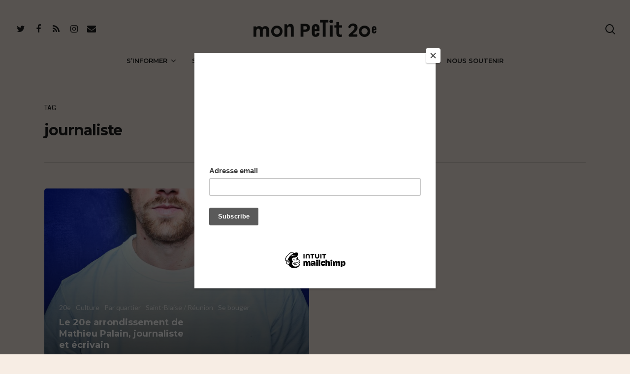

--- FILE ---
content_type: text/html; charset=UTF-8
request_url: https://monpetit20e.com/tag/journaliste/
body_size: 11191
content:
<!DOCTYPE html>

<html lang="fr-FR" class="no-js">
<head>
	
	<meta charset="UTF-8">
	
	<meta name="viewport" content="width=device-width, initial-scale=1, maximum-scale=1, user-scalable=0" /><title>journaliste &#8211; Mon Petit 20e</title>
<meta name='robots' content='max-image-preview:large' />
	<style>img:is([sizes="auto" i], [sizes^="auto," i]) { contain-intrinsic-size: 3000px 1500px }</style>
	<link rel='dns-prefetch' href='//fonts.googleapis.com' />
<link rel="alternate" type="application/rss+xml" title="Mon Petit 20e &raquo; Flux" href="https://monpetit20e.com/feed/" />
<link rel="alternate" type="application/rss+xml" title="Mon Petit 20e &raquo; Flux de l’étiquette journaliste" href="https://monpetit20e.com/tag/journaliste/feed/" />
		<!-- This site uses the Google Analytics by MonsterInsights plugin v9.11.1 - Using Analytics tracking - https://www.monsterinsights.com/ -->
							<script src="//www.googletagmanager.com/gtag/js?id=G-71N59ER66Y"  data-cfasync="false" data-wpfc-render="false" type="text/javascript" async></script>
			<script data-cfasync="false" data-wpfc-render="false" type="text/javascript">
				var mi_version = '9.11.1';
				var mi_track_user = true;
				var mi_no_track_reason = '';
								var MonsterInsightsDefaultLocations = {"page_location":"https:\/\/monpetit20e.com\/tag\/journaliste\/"};
								if ( typeof MonsterInsightsPrivacyGuardFilter === 'function' ) {
					var MonsterInsightsLocations = (typeof MonsterInsightsExcludeQuery === 'object') ? MonsterInsightsPrivacyGuardFilter( MonsterInsightsExcludeQuery ) : MonsterInsightsPrivacyGuardFilter( MonsterInsightsDefaultLocations );
				} else {
					var MonsterInsightsLocations = (typeof MonsterInsightsExcludeQuery === 'object') ? MonsterInsightsExcludeQuery : MonsterInsightsDefaultLocations;
				}

								var disableStrs = [
										'ga-disable-G-71N59ER66Y',
									];

				/* Function to detect opted out users */
				function __gtagTrackerIsOptedOut() {
					for (var index = 0; index < disableStrs.length; index++) {
						if (document.cookie.indexOf(disableStrs[index] + '=true') > -1) {
							return true;
						}
					}

					return false;
				}

				/* Disable tracking if the opt-out cookie exists. */
				if (__gtagTrackerIsOptedOut()) {
					for (var index = 0; index < disableStrs.length; index++) {
						window[disableStrs[index]] = true;
					}
				}

				/* Opt-out function */
				function __gtagTrackerOptout() {
					for (var index = 0; index < disableStrs.length; index++) {
						document.cookie = disableStrs[index] + '=true; expires=Thu, 31 Dec 2099 23:59:59 UTC; path=/';
						window[disableStrs[index]] = true;
					}
				}

				if ('undefined' === typeof gaOptout) {
					function gaOptout() {
						__gtagTrackerOptout();
					}
				}
								window.dataLayer = window.dataLayer || [];

				window.MonsterInsightsDualTracker = {
					helpers: {},
					trackers: {},
				};
				if (mi_track_user) {
					function __gtagDataLayer() {
						dataLayer.push(arguments);
					}

					function __gtagTracker(type, name, parameters) {
						if (!parameters) {
							parameters = {};
						}

						if (parameters.send_to) {
							__gtagDataLayer.apply(null, arguments);
							return;
						}

						if (type === 'event') {
														parameters.send_to = monsterinsights_frontend.v4_id;
							var hookName = name;
							if (typeof parameters['event_category'] !== 'undefined') {
								hookName = parameters['event_category'] + ':' + name;
							}

							if (typeof MonsterInsightsDualTracker.trackers[hookName] !== 'undefined') {
								MonsterInsightsDualTracker.trackers[hookName](parameters);
							} else {
								__gtagDataLayer('event', name, parameters);
							}
							
						} else {
							__gtagDataLayer.apply(null, arguments);
						}
					}

					__gtagTracker('js', new Date());
					__gtagTracker('set', {
						'developer_id.dZGIzZG': true,
											});
					if ( MonsterInsightsLocations.page_location ) {
						__gtagTracker('set', MonsterInsightsLocations);
					}
										__gtagTracker('config', 'G-71N59ER66Y', {"forceSSL":"true","anonymize_ip":"true","link_attribution":"true"} );
										window.gtag = __gtagTracker;										(function () {
						/* https://developers.google.com/analytics/devguides/collection/analyticsjs/ */
						/* ga and __gaTracker compatibility shim. */
						var noopfn = function () {
							return null;
						};
						var newtracker = function () {
							return new Tracker();
						};
						var Tracker = function () {
							return null;
						};
						var p = Tracker.prototype;
						p.get = noopfn;
						p.set = noopfn;
						p.send = function () {
							var args = Array.prototype.slice.call(arguments);
							args.unshift('send');
							__gaTracker.apply(null, args);
						};
						var __gaTracker = function () {
							var len = arguments.length;
							if (len === 0) {
								return;
							}
							var f = arguments[len - 1];
							if (typeof f !== 'object' || f === null || typeof f.hitCallback !== 'function') {
								if ('send' === arguments[0]) {
									var hitConverted, hitObject = false, action;
									if ('event' === arguments[1]) {
										if ('undefined' !== typeof arguments[3]) {
											hitObject = {
												'eventAction': arguments[3],
												'eventCategory': arguments[2],
												'eventLabel': arguments[4],
												'value': arguments[5] ? arguments[5] : 1,
											}
										}
									}
									if ('pageview' === arguments[1]) {
										if ('undefined' !== typeof arguments[2]) {
											hitObject = {
												'eventAction': 'page_view',
												'page_path': arguments[2],
											}
										}
									}
									if (typeof arguments[2] === 'object') {
										hitObject = arguments[2];
									}
									if (typeof arguments[5] === 'object') {
										Object.assign(hitObject, arguments[5]);
									}
									if ('undefined' !== typeof arguments[1].hitType) {
										hitObject = arguments[1];
										if ('pageview' === hitObject.hitType) {
											hitObject.eventAction = 'page_view';
										}
									}
									if (hitObject) {
										action = 'timing' === arguments[1].hitType ? 'timing_complete' : hitObject.eventAction;
										hitConverted = mapArgs(hitObject);
										__gtagTracker('event', action, hitConverted);
									}
								}
								return;
							}

							function mapArgs(args) {
								var arg, hit = {};
								var gaMap = {
									'eventCategory': 'event_category',
									'eventAction': 'event_action',
									'eventLabel': 'event_label',
									'eventValue': 'event_value',
									'nonInteraction': 'non_interaction',
									'timingCategory': 'event_category',
									'timingVar': 'name',
									'timingValue': 'value',
									'timingLabel': 'event_label',
									'page': 'page_path',
									'location': 'page_location',
									'title': 'page_title',
									'referrer' : 'page_referrer',
								};
								for (arg in args) {
																		if (!(!args.hasOwnProperty(arg) || !gaMap.hasOwnProperty(arg))) {
										hit[gaMap[arg]] = args[arg];
									} else {
										hit[arg] = args[arg];
									}
								}
								return hit;
							}

							try {
								f.hitCallback();
							} catch (ex) {
							}
						};
						__gaTracker.create = newtracker;
						__gaTracker.getByName = newtracker;
						__gaTracker.getAll = function () {
							return [];
						};
						__gaTracker.remove = noopfn;
						__gaTracker.loaded = true;
						window['__gaTracker'] = __gaTracker;
					})();
									} else {
										console.log("");
					(function () {
						function __gtagTracker() {
							return null;
						}

						window['__gtagTracker'] = __gtagTracker;
						window['gtag'] = __gtagTracker;
					})();
									}
			</script>
							<!-- / Google Analytics by MonsterInsights -->
		<style id='classic-theme-styles-inline-css' type='text/css'>
/*! This file is auto-generated */
.wp-block-button__link{color:#fff;background-color:#32373c;border-radius:9999px;box-shadow:none;text-decoration:none;padding:calc(.667em + 2px) calc(1.333em + 2px);font-size:1.125em}.wp-block-file__button{background:#32373c;color:#fff;text-decoration:none}
</style>
<style id='global-styles-inline-css' type='text/css'>
:root{--wp--preset--aspect-ratio--square: 1;--wp--preset--aspect-ratio--4-3: 4/3;--wp--preset--aspect-ratio--3-4: 3/4;--wp--preset--aspect-ratio--3-2: 3/2;--wp--preset--aspect-ratio--2-3: 2/3;--wp--preset--aspect-ratio--16-9: 16/9;--wp--preset--aspect-ratio--9-16: 9/16;--wp--preset--color--black: #000000;--wp--preset--color--cyan-bluish-gray: #abb8c3;--wp--preset--color--white: #ffffff;--wp--preset--color--pale-pink: #f78da7;--wp--preset--color--vivid-red: #cf2e2e;--wp--preset--color--luminous-vivid-orange: #ff6900;--wp--preset--color--luminous-vivid-amber: #fcb900;--wp--preset--color--light-green-cyan: #7bdcb5;--wp--preset--color--vivid-green-cyan: #00d084;--wp--preset--color--pale-cyan-blue: #8ed1fc;--wp--preset--color--vivid-cyan-blue: #0693e3;--wp--preset--color--vivid-purple: #9b51e0;--wp--preset--gradient--vivid-cyan-blue-to-vivid-purple: linear-gradient(135deg,rgba(6,147,227,1) 0%,rgb(155,81,224) 100%);--wp--preset--gradient--light-green-cyan-to-vivid-green-cyan: linear-gradient(135deg,rgb(122,220,180) 0%,rgb(0,208,130) 100%);--wp--preset--gradient--luminous-vivid-amber-to-luminous-vivid-orange: linear-gradient(135deg,rgba(252,185,0,1) 0%,rgba(255,105,0,1) 100%);--wp--preset--gradient--luminous-vivid-orange-to-vivid-red: linear-gradient(135deg,rgba(255,105,0,1) 0%,rgb(207,46,46) 100%);--wp--preset--gradient--very-light-gray-to-cyan-bluish-gray: linear-gradient(135deg,rgb(238,238,238) 0%,rgb(169,184,195) 100%);--wp--preset--gradient--cool-to-warm-spectrum: linear-gradient(135deg,rgb(74,234,220) 0%,rgb(151,120,209) 20%,rgb(207,42,186) 40%,rgb(238,44,130) 60%,rgb(251,105,98) 80%,rgb(254,248,76) 100%);--wp--preset--gradient--blush-light-purple: linear-gradient(135deg,rgb(255,206,236) 0%,rgb(152,150,240) 100%);--wp--preset--gradient--blush-bordeaux: linear-gradient(135deg,rgb(254,205,165) 0%,rgb(254,45,45) 50%,rgb(107,0,62) 100%);--wp--preset--gradient--luminous-dusk: linear-gradient(135deg,rgb(255,203,112) 0%,rgb(199,81,192) 50%,rgb(65,88,208) 100%);--wp--preset--gradient--pale-ocean: linear-gradient(135deg,rgb(255,245,203) 0%,rgb(182,227,212) 50%,rgb(51,167,181) 100%);--wp--preset--gradient--electric-grass: linear-gradient(135deg,rgb(202,248,128) 0%,rgb(113,206,126) 100%);--wp--preset--gradient--midnight: linear-gradient(135deg,rgb(2,3,129) 0%,rgb(40,116,252) 100%);--wp--preset--font-size--small: 13px;--wp--preset--font-size--medium: 20px;--wp--preset--font-size--large: 36px;--wp--preset--font-size--x-large: 42px;--wp--preset--spacing--20: 0.44rem;--wp--preset--spacing--30: 0.67rem;--wp--preset--spacing--40: 1rem;--wp--preset--spacing--50: 1.5rem;--wp--preset--spacing--60: 2.25rem;--wp--preset--spacing--70: 3.38rem;--wp--preset--spacing--80: 5.06rem;--wp--preset--shadow--natural: 6px 6px 9px rgba(0, 0, 0, 0.2);--wp--preset--shadow--deep: 12px 12px 50px rgba(0, 0, 0, 0.4);--wp--preset--shadow--sharp: 6px 6px 0px rgba(0, 0, 0, 0.2);--wp--preset--shadow--outlined: 6px 6px 0px -3px rgba(255, 255, 255, 1), 6px 6px rgba(0, 0, 0, 1);--wp--preset--shadow--crisp: 6px 6px 0px rgba(0, 0, 0, 1);}:where(.is-layout-flex){gap: 0.5em;}:where(.is-layout-grid){gap: 0.5em;}body .is-layout-flex{display: flex;}.is-layout-flex{flex-wrap: wrap;align-items: center;}.is-layout-flex > :is(*, div){margin: 0;}body .is-layout-grid{display: grid;}.is-layout-grid > :is(*, div){margin: 0;}:where(.wp-block-columns.is-layout-flex){gap: 2em;}:where(.wp-block-columns.is-layout-grid){gap: 2em;}:where(.wp-block-post-template.is-layout-flex){gap: 1.25em;}:where(.wp-block-post-template.is-layout-grid){gap: 1.25em;}.has-black-color{color: var(--wp--preset--color--black) !important;}.has-cyan-bluish-gray-color{color: var(--wp--preset--color--cyan-bluish-gray) !important;}.has-white-color{color: var(--wp--preset--color--white) !important;}.has-pale-pink-color{color: var(--wp--preset--color--pale-pink) !important;}.has-vivid-red-color{color: var(--wp--preset--color--vivid-red) !important;}.has-luminous-vivid-orange-color{color: var(--wp--preset--color--luminous-vivid-orange) !important;}.has-luminous-vivid-amber-color{color: var(--wp--preset--color--luminous-vivid-amber) !important;}.has-light-green-cyan-color{color: var(--wp--preset--color--light-green-cyan) !important;}.has-vivid-green-cyan-color{color: var(--wp--preset--color--vivid-green-cyan) !important;}.has-pale-cyan-blue-color{color: var(--wp--preset--color--pale-cyan-blue) !important;}.has-vivid-cyan-blue-color{color: var(--wp--preset--color--vivid-cyan-blue) !important;}.has-vivid-purple-color{color: var(--wp--preset--color--vivid-purple) !important;}.has-black-background-color{background-color: var(--wp--preset--color--black) !important;}.has-cyan-bluish-gray-background-color{background-color: var(--wp--preset--color--cyan-bluish-gray) !important;}.has-white-background-color{background-color: var(--wp--preset--color--white) !important;}.has-pale-pink-background-color{background-color: var(--wp--preset--color--pale-pink) !important;}.has-vivid-red-background-color{background-color: var(--wp--preset--color--vivid-red) !important;}.has-luminous-vivid-orange-background-color{background-color: var(--wp--preset--color--luminous-vivid-orange) !important;}.has-luminous-vivid-amber-background-color{background-color: var(--wp--preset--color--luminous-vivid-amber) !important;}.has-light-green-cyan-background-color{background-color: var(--wp--preset--color--light-green-cyan) !important;}.has-vivid-green-cyan-background-color{background-color: var(--wp--preset--color--vivid-green-cyan) !important;}.has-pale-cyan-blue-background-color{background-color: var(--wp--preset--color--pale-cyan-blue) !important;}.has-vivid-cyan-blue-background-color{background-color: var(--wp--preset--color--vivid-cyan-blue) !important;}.has-vivid-purple-background-color{background-color: var(--wp--preset--color--vivid-purple) !important;}.has-black-border-color{border-color: var(--wp--preset--color--black) !important;}.has-cyan-bluish-gray-border-color{border-color: var(--wp--preset--color--cyan-bluish-gray) !important;}.has-white-border-color{border-color: var(--wp--preset--color--white) !important;}.has-pale-pink-border-color{border-color: var(--wp--preset--color--pale-pink) !important;}.has-vivid-red-border-color{border-color: var(--wp--preset--color--vivid-red) !important;}.has-luminous-vivid-orange-border-color{border-color: var(--wp--preset--color--luminous-vivid-orange) !important;}.has-luminous-vivid-amber-border-color{border-color: var(--wp--preset--color--luminous-vivid-amber) !important;}.has-light-green-cyan-border-color{border-color: var(--wp--preset--color--light-green-cyan) !important;}.has-vivid-green-cyan-border-color{border-color: var(--wp--preset--color--vivid-green-cyan) !important;}.has-pale-cyan-blue-border-color{border-color: var(--wp--preset--color--pale-cyan-blue) !important;}.has-vivid-cyan-blue-border-color{border-color: var(--wp--preset--color--vivid-cyan-blue) !important;}.has-vivid-purple-border-color{border-color: var(--wp--preset--color--vivid-purple) !important;}.has-vivid-cyan-blue-to-vivid-purple-gradient-background{background: var(--wp--preset--gradient--vivid-cyan-blue-to-vivid-purple) !important;}.has-light-green-cyan-to-vivid-green-cyan-gradient-background{background: var(--wp--preset--gradient--light-green-cyan-to-vivid-green-cyan) !important;}.has-luminous-vivid-amber-to-luminous-vivid-orange-gradient-background{background: var(--wp--preset--gradient--luminous-vivid-amber-to-luminous-vivid-orange) !important;}.has-luminous-vivid-orange-to-vivid-red-gradient-background{background: var(--wp--preset--gradient--luminous-vivid-orange-to-vivid-red) !important;}.has-very-light-gray-to-cyan-bluish-gray-gradient-background{background: var(--wp--preset--gradient--very-light-gray-to-cyan-bluish-gray) !important;}.has-cool-to-warm-spectrum-gradient-background{background: var(--wp--preset--gradient--cool-to-warm-spectrum) !important;}.has-blush-light-purple-gradient-background{background: var(--wp--preset--gradient--blush-light-purple) !important;}.has-blush-bordeaux-gradient-background{background: var(--wp--preset--gradient--blush-bordeaux) !important;}.has-luminous-dusk-gradient-background{background: var(--wp--preset--gradient--luminous-dusk) !important;}.has-pale-ocean-gradient-background{background: var(--wp--preset--gradient--pale-ocean) !important;}.has-electric-grass-gradient-background{background: var(--wp--preset--gradient--electric-grass) !important;}.has-midnight-gradient-background{background: var(--wp--preset--gradient--midnight) !important;}.has-small-font-size{font-size: var(--wp--preset--font-size--small) !important;}.has-medium-font-size{font-size: var(--wp--preset--font-size--medium) !important;}.has-large-font-size{font-size: var(--wp--preset--font-size--large) !important;}.has-x-large-font-size{font-size: var(--wp--preset--font-size--x-large) !important;}
:where(.wp-block-post-template.is-layout-flex){gap: 1.25em;}:where(.wp-block-post-template.is-layout-grid){gap: 1.25em;}
:where(.wp-block-columns.is-layout-flex){gap: 2em;}:where(.wp-block-columns.is-layout-grid){gap: 2em;}
:root :where(.wp-block-pullquote){font-size: 1.5em;line-height: 1.6;}
</style>
<link rel='stylesheet' id='wpo_min-header-0-css' href='https://monpetit20e.com/wp-content/cache/wpo-minify/1767772887/assets/wpo-minify-header-37bd8a2f.min.css' type='text/css' media='all' />
<script type="text/javascript" src="https://monpetit20e.com/wp-content/plugins/google-analytics-for-wordpress/assets/js/frontend-gtag.min.js" id="monsterinsights-frontend-script-js" async="async" data-wp-strategy="async"></script>
<script data-cfasync="false" data-wpfc-render="false" type="text/javascript" id='monsterinsights-frontend-script-js-extra'>/* <![CDATA[ */
var monsterinsights_frontend = {"js_events_tracking":"true","download_extensions":"doc,pdf,ppt,zip,xls,docx,pptx,xlsx","inbound_paths":"[{\"path\":\"\\\/go\\\/\",\"label\":\"affiliate\"},{\"path\":\"\\\/recommend\\\/\",\"label\":\"affiliate\"}]","home_url":"https:\/\/monpetit20e.com","hash_tracking":"false","v4_id":"G-71N59ER66Y"};/* ]]> */
</script>
<script type="text/javascript" id="wpgmza_data-js-extra">
/* <![CDATA[ */
var wpgmza_google_api_status = {"message":"Enqueued","code":"ENQUEUED"};
/* ]]> */
</script>
<script type="text/javascript" src="https://monpetit20e.com/wp-content/plugins/wp-google-maps/wpgmza_data.js" id="wpgmza_data-js"></script>
<script type="text/javascript" src="https://monpetit20e.com/wp-includes/js/jquery/jquery.min.js" id="jquery-core-js"></script>
<script type="text/javascript" src="https://monpetit20e.com/wp-includes/js/jquery/jquery-migrate.min.js" id="jquery-migrate-js"></script>
<link rel="https://api.w.org/" href="https://monpetit20e.com/wp-json/" /><link rel="alternate" title="JSON" type="application/json" href="https://monpetit20e.com/wp-json/wp/v2/tags/1304" /><link rel="EditURI" type="application/rsd+xml" title="RSD" href="https://monpetit20e.com/xmlrpc.php?rsd" />
<meta name="generator" content="WordPress 6.7.4" />

		<!-- GA Google Analytics @ https://m0n.co/ga -->
		<script>
			(function(i,s,o,g,r,a,m){i['GoogleAnalyticsObject']=r;i[r]=i[r]||function(){
			(i[r].q=i[r].q||[]).push(arguments)},i[r].l=1*new Date();a=s.createElement(o),
			m=s.getElementsByTagName(o)[0];a.async=1;a.src=g;m.parentNode.insertBefore(a,m)
			})(window,document,'script','https://www.google-analytics.com/analytics.js','ga');
			ga('create', 'UA-172154158-1', 'auto');
			ga('send', 'pageview');
		</script>

	<!-- Analytics by WP Statistics - https://wp-statistics.com -->
<script type="text/javascript"> var root = document.getElementsByTagName( "html" )[0]; root.setAttribute( "class", "js" ); </script><style>.mc4wp-checkbox-contact-form-7{clear:both;width:auto;display:block;position:static}.mc4wp-checkbox-contact-form-7 input{float:none;vertical-align:middle;-webkit-appearance:checkbox;width:auto;max-width:21px;margin:0 6px 0 0;padding:0;position:static;display:inline-block!important}.mc4wp-checkbox-contact-form-7 label{float:none;cursor:pointer;width:auto;margin:0 0 16px;display:block;position:static}</style><meta name="generator" content="Powered by WPBakery Page Builder - drag and drop page builder for WordPress."/>
<link rel="icon" href="https://monpetit20e.com/wp-content/uploads/2020/01/cropped-logo-favicon-mon-petit-20e-paris-journal-blog-bons-plans-informations-restaurants-culture-immobilier-politique-quartier-32x32.png" sizes="32x32" />
<link rel="icon" href="https://monpetit20e.com/wp-content/uploads/2020/01/cropped-logo-favicon-mon-petit-20e-paris-journal-blog-bons-plans-informations-restaurants-culture-immobilier-politique-quartier-192x192.png" sizes="192x192" />
<link rel="apple-touch-icon" href="https://monpetit20e.com/wp-content/uploads/2020/01/cropped-logo-favicon-mon-petit-20e-paris-journal-blog-bons-plans-informations-restaurants-culture-immobilier-politique-quartier-180x180.png" />
<meta name="msapplication-TileImage" content="https://monpetit20e.com/wp-content/uploads/2020/01/cropped-logo-favicon-mon-petit-20e-paris-journal-blog-bons-plans-informations-restaurants-culture-immobilier-politique-quartier-270x270.png" />
<noscript><style> .wpb_animate_when_almost_visible { opacity: 1; }</style></noscript>	<script id="mcjs">!function(c,h,i,m,p){m=c.createElement(h),p=c.getElementsByTagName(h)[0],m.async=1,m.src=i,p.parentNode.insertBefore(m,p)}(document,"script","https://chimpstatic.com/mcjs-connected/js/users/41cae39f7ca408eb7597abcb6/2fac612a6dbda26891dc4fb83.js");</script>
</head>


<body class="archive tag tag-journaliste tag-1304 material wpb-js-composer js-comp-ver-6.2.0 vc_responsive" data-footer-reveal="false" data-footer-reveal-shadow="none" data-header-format="centered-menu-bottom-bar" data-body-border="off" data-boxed-style="" data-header-breakpoint="1000" data-dropdown-style="minimal" data-cae="easeOutCubic" data-cad="750" data-megamenu-width="contained" data-aie="none" data-ls="magnific" data-apte="standard" data-hhun="1" data-fancy-form-rcs="1" data-form-style="default" data-form-submit="regular" data-is="minimal" data-button-style="slightly_rounded" data-user-account-button="false" data-flex-cols="true" data-col-gap="default" data-header-inherit-rc="false" data-header-search="true" data-animated-anchors="true" data-ajax-transitions="true" data-full-width-header="true" data-slide-out-widget-area="true" data-slide-out-widget-area-style="slide-out-from-right" data-user-set-ocm="off" data-loading-animation="spin" data-bg-header="false" data-responsive="1" data-ext-responsive="true" data-header-resize="0" data-header-color="custom" data-transparent-header="false" data-cart="false" data-remove-m-parallax="" data-remove-m-video-bgs="" data-m-animate="0" data-force-header-trans-color="light" data-smooth-scrolling="0" data-permanent-transparent="false" >
	
	<script type="text/javascript"> if(navigator.userAgent.match(/(Android|iPod|iPhone|iPad|BlackBerry|IEMobile|Opera Mini)/)) { document.body.className += " using-mobile-browser "; } </script><div class="ocm-effect-wrap"><div class="ocm-effect-wrap-inner"><div id="ajax-loading-screen" data-disable-mobile="0" data-disable-fade-on-click="0" data-effect="standard" data-method="standard"><div class="loading-icon spin"><div class="material-icon">
									 <div class="spinner">
										 <div class="right-side"><div class="bar"></div></div>
										 <div class="left-side"><div class="bar"></div></div>
									 </div>
									 <div class="spinner color-2">
										 <div class="right-side"><div class="bar"></div></div>
										 <div class="left-side"><div class="bar"></div></div>
									 </div>
								 </div></div></div>	
	<div id="header-space"  data-header-mobile-fixed='false'></div> 
	
		
	<div id="header-outer" data-has-menu="true" data-has-buttons="yes" data-header-button_style="default" data-using-pr-menu="false" data-mobile-fixed="false" data-ptnm="false" data-lhe="animated_underline" data-user-set-bg="#f7ede4" data-format="centered-menu-bottom-bar" data-permanent-transparent="false" data-megamenu-rt="0" data-remove-fixed="1" data-header-resize="0" data-cart="false" data-transparency-option="0" data-box-shadow="none" data-shrink-num="6" data-using-secondary="0" data-using-logo="1" data-logo-height="35" data-m-logo-height="35" data-padding="40" data-full-width="true" data-condense="false" >
		
		
<div id="search-outer" class="nectar">
	<div id="search">
		<div class="container">
			 <div id="search-box">
				 <div class="inner-wrap">
					 <div class="col span_12">
						  <form role="search" action="https://monpetit20e.com/" method="GET">
														 <input type="text" name="s"  value="" placeholder="Search" /> 
							 								
						<span>Hit enter to search or ESC to close</span>						</form>
					</div><!--/span_12-->
				</div><!--/inner-wrap-->
			 </div><!--/search-box-->
			 <div id="close"><a href="#">
				<span class="close-wrap"> <span class="close-line close-line1"></span> <span class="close-line close-line2"></span> </span>				 </a></div>
		 </div><!--/container-->
	</div><!--/search-->
</div><!--/search-outer-->

<header id="top">
	<div class="container">
		<div class="row">
			<div class="col span_3">
				<a id="logo" href="https://monpetit20e.com" data-supplied-ml-starting-dark="false" data-supplied-ml-starting="false" data-supplied-ml="false" >
					<img class="stnd default-logo dark-version" alt="Mon Petit 20e" src="https://monpetit20e.com/wp-content/uploads/2020/01/logo-mon-petit-20e-paris-journal-blog-bons-plans-informations-restaurants-culture-immobilier-politique-quartier.png" srcset="https://monpetit20e.com/wp-content/uploads/2020/01/logo-mon-petit-20e-paris-journal-blog-bons-plans-informations-restaurants-culture-immobilier-politique-quartier.png 1x, https://monpetit20e.com/wp-content/uploads/2020/01/logo-mon-petit-20e-paris-journal-blog-bons-plans-informations-restaurants-culture-immobilier-politique-quartier.png 2x" /> 
				</a>
				
									<nav class="left-side" data-using-pull-menu="false">
												<ul class="nectar-social"><li id="social-in-menu" class="button_social_group"><a target="_blank" href="https://twitter.com/monpetit20e"><i class="fa fa-twitter"></i> </a><a target="_blank" href="https://www.facebook.com/Mon-Petit-20E-109410747304294/"><i class="fa fa-facebook"></i> </a><a target="_blank" href="https://monpetit20e.com/feed/"><i class="fa fa-rss"></i> </a><a target="_blank" href="https://www.instagram.com/monpetit20e/"><i class="fa fa-instagram"></i> </a><a  href="mailto:pauline.pellissier@gmail.com"><i class="fa fa-envelope"></i> </a> </li></ul> 
					</nav>
					<nav class="right-side">
						<ul class="buttons" data-user-set-ocm="off"><li id="search-btn"><div><a href="#searchbox"><span class="icon-salient-search" aria-hidden="true"></span></a></div> </li></ul>
													<div class="slide-out-widget-area-toggle mobile-icon slide-out-from-right" data-custom-color="false" data-icon-animation="simple-transform">
								<div> <a href="#sidewidgetarea" aria-label="Navigation Menu" aria-expanded="false" class="closed">
									<span aria-hidden="true"> <i class="lines-button x2"> <i class="lines"></i> </i> </span> </a> </div> 
							</div>
											</nav>
							</div><!--/span_3-->
			
			<div class="col span_9 col_last">
									<a class="mobile-search" href="#searchbox"><span class="nectar-icon icon-salient-search" aria-hidden="true"></span></a>
										<div class="slide-out-widget-area-toggle mobile-icon slide-out-from-right" data-custom-color="false" data-icon-animation="simple-transform">
						<div> <a href="#sidewidgetarea" aria-label="Navigation Menu" aria-expanded="false" class="closed">
							<span aria-hidden="true"> <i class="lines-button x2"> <i class="lines"></i> </i> </span>
						</a></div> 
					</div>
								
									
					<nav>
						
						<ul class="sf-menu">	
							<li id="menu-item-272" class="menu-item menu-item-type-taxonomy menu-item-object-category menu-item-has-children sf-with-ul menu-item-272"><a href="https://monpetit20e.com/category/sinformer/">S&rsquo;informer<span class="sf-sub-indicator"><i class="fa fa-angle-down icon-in-menu"></i></span></a>
<ul class="sub-menu">
	<li id="menu-item-276" class="menu-item menu-item-type-taxonomy menu-item-object-category menu-item-276"><a href="https://monpetit20e.com/category/sinformer/au-quotidien/">Au quotidien</a></li>
	<li id="menu-item-273" class="menu-item menu-item-type-taxonomy menu-item-object-category menu-item-273"><a href="https://monpetit20e.com/category/sinformer/commerces/">Commerces</a></li>
	<li id="menu-item-9925" class="menu-item menu-item-type-taxonomy menu-item-object-category menu-item-9925"><a href="https://monpetit20e.com/category/sinformer/histoire/">Histoire</a></li>
	<li id="menu-item-274" class="menu-item menu-item-type-taxonomy menu-item-object-category menu-item-274"><a href="https://monpetit20e.com/category/sinformer/immobilier/">Immobilier</a></li>
	<li id="menu-item-275" class="menu-item menu-item-type-taxonomy menu-item-object-category menu-item-275"><a href="https://monpetit20e.com/category/sinformer/politique-locale/">Politique locale</a></li>
</ul>
</li>
<li id="menu-item-283" class="menu-item menu-item-type-taxonomy menu-item-object-category menu-item-has-children sf-with-ul menu-item-283"><a href="https://monpetit20e.com/category/seregaler/">Se régaler<span class="sf-sub-indicator"><i class="fa fa-angle-down icon-in-menu"></i></span></a>
<ul class="sub-menu">
	<li id="menu-item-284" class="menu-item menu-item-type-taxonomy menu-item-object-category menu-item-284"><a href="https://monpetit20e.com/category/seregaler/bars-cafes/">Bars et cafés</a></li>
	<li id="menu-item-285" class="menu-item menu-item-type-taxonomy menu-item-object-category menu-item-285"><a href="https://monpetit20e.com/category/seregaler/restos/">Restos</a></li>
	<li id="menu-item-286" class="menu-item menu-item-type-taxonomy menu-item-object-category menu-item-286"><a href="https://monpetit20e.com/category/seregaler/street-food/">Street food</a></li>
</ul>
</li>
<li id="menu-item-277" class="menu-item menu-item-type-taxonomy menu-item-object-category menu-item-has-children sf-with-ul menu-item-277"><a href="https://monpetit20e.com/category/sebouger/">Se bouger<span class="sf-sub-indicator"><i class="fa fa-angle-down icon-in-menu"></i></span></a>
<ul class="sub-menu">
	<li id="menu-item-278" class="menu-item menu-item-type-taxonomy menu-item-object-category menu-item-278"><a href="https://monpetit20e.com/category/sebouger/agenda/">Agenda</a></li>
	<li id="menu-item-279" class="menu-item menu-item-type-taxonomy menu-item-object-category menu-item-279"><a href="https://monpetit20e.com/category/sebouger/balades/">Balades</a></li>
	<li id="menu-item-280" class="menu-item menu-item-type-taxonomy menu-item-object-category menu-item-280"><a href="https://monpetit20e.com/category/sebouger/culture/">Culture</a></li>
	<li id="menu-item-281" class="menu-item menu-item-type-taxonomy menu-item-object-category menu-item-281"><a href="https://monpetit20e.com/category/sebouger/enfants/">Enfants</a></li>
	<li id="menu-item-282" class="menu-item menu-item-type-taxonomy menu-item-object-category menu-item-282"><a href="https://monpetit20e.com/category/sebouger/sport-bien-etre/">Sport &amp; bien-être</a></li>
</ul>
</li>
<li id="menu-item-266" class="menu-item menu-item-type-taxonomy menu-item-object-category menu-item-has-children sf-with-ul menu-item-266"><a href="https://monpetit20e.com/category/parquartier/">Par quartier<span class="sf-sub-indicator"><i class="fa fa-angle-down icon-in-menu"></i></span></a>
<ul class="sub-menu">
	<li id="menu-item-267" class="menu-item menu-item-type-taxonomy menu-item-object-category menu-item-267"><a href="https://monpetit20e.com/category/parquartier/belleville-menilmontant-jourdain/">Belleville / Ménilmontant / Jourdain</a></li>
	<li id="menu-item-268" class="menu-item menu-item-type-taxonomy menu-item-object-category menu-item-268"><a href="https://monpetit20e.com/category/parquartier/pelleport-saint-fageau-telegraphe/">Pelleport / Saint-Fargeau / Télégraphe</a></li>
	<li id="menu-item-269" class="menu-item menu-item-type-taxonomy menu-item-object-category menu-item-269"><a href="https://monpetit20e.com/category/parquartier/pere-lachaise-gambetta/">Père Lachaise / Gambetta</a></li>
	<li id="menu-item-270" class="menu-item menu-item-type-taxonomy menu-item-object-category menu-item-270"><a href="https://monpetit20e.com/category/parquartier/plaine-lagny/">Plaine Lagny</a></li>
	<li id="menu-item-271" class="menu-item menu-item-type-taxonomy menu-item-object-category menu-item-271"><a href="https://monpetit20e.com/category/parquartier/saint-blaise-reunion/">Saint-Blaise / Réunion</a></li>
</ul>
</li>
<li id="menu-item-62" class="menu-item menu-item-type-post_type menu-item-object-page menu-item-62"><a href="https://monpetit20e.com/a-propos/">À propos</a></li>
<li id="menu-item-5857" class="menu-item menu-item-type-post_type menu-item-object-page menu-item-5857"><a href="https://monpetit20e.com/nous-soutenir/">Nous Soutenir</a></li>
						</ul>
						

												
					</nav>
					
										
				</div><!--/span_9-->
				
								
			</div><!--/row-->
					</div><!--/container-->
	</header>
		
	</div>
	
		
	<div id="ajax-content-wrap">
		
		
		<div class="row page-header-no-bg" data-alignment="left">
			<div class="container">	
				<div class="col span_12 section-title">
					<span class="subheader">Tag</span>
					<h1>  journaliste</h1>
									</div>
			</div>
		</div> 

	
<div class="container-wrap">
		
	<div class="container main-content">
		
		<div class="row">
			
			<div class="post-area col  span_12 col_last masonry auto_meta_overlaid_spaced " data-ams="12px" data-remove-post-date="0" data-remove-post-author="1" data-remove-post-comment-number="1" data-remove-post-nectar-love="1"> <div class="posts-container"  data-load-animation="fade_in">
<article id="post-6807" class=" masonry-blog-item post-6807 post type-post status-publish format-standard has-post-thumbnail category-20e category-culture category-parquartier category-saint-blaise-reunion category-sebouger tag-20e tag-bonnes-adresses tag-ecrivain tag-journaliste tag-place-de-la-reunion tag-podcast">  
    
  <div class="inner-wrap animated">
    
    <div class="post-content">

      <div class="content-inner">
        
        <a class="entire-meta-link" href="https://monpetit20e.com/le-20e-arrondissement-de-mathieu-palain-journaliste-et-ecrivain/"></a>
        
        <span class="post-featured-img" style="background-image: url(https://monpetit20e.com/wp-content/uploads/2022/09/PALAINm_LXA1870_02rr-800x800.jpg);"></span>        
        <div class="article-content-wrap">
          
          <span class="meta-category"><a class="20e" href="https://monpetit20e.com/category/20e/">20e</a><a class="culture" href="https://monpetit20e.com/category/sebouger/culture/">Culture</a><a class="parquartier" href="https://monpetit20e.com/category/parquartier/">Par quartier</a><a class="saint-blaise-reunion" href="https://monpetit20e.com/category/parquartier/saint-blaise-reunion/">Saint-Blaise / Réunion</a><a class="sebouger" href="https://monpetit20e.com/category/sebouger/">Se bouger</a></span>          
          <div class="post-header">
            <h3 class="title"><a href="https://monpetit20e.com/le-20e-arrondissement-de-mathieu-palain-journaliste-et-ecrivain/"> Le 20e arrondissement de Mathieu Palain, journaliste et écrivain</a></h3>
          </div>
          
        </div><!--article-content-wrap-->
        
      </div><!--/content-inner-->
        
    </div><!--/post-content-->
      
  </div><!--/inner-wrap-->
    
</article>				
			</div><!--/posts container-->
				
							
		</div><!--/post-area-->
		
					
						
		</div><!--/row-->
		
	</div><!--/container-->

</div><!--/container-wrap-->
	

<div id="footer-outer" data-midnight="light" data-cols="1" data-custom-color="true" data-disable-copyright="false" data-matching-section-color="false" data-copyright-line="false" data-using-bg-img="false" data-bg-img-overlay="1.0" data-full-width="false" data-using-widget-area="true" data-link-hover="underline">
	
		
	<div id="footer-widgets" data-has-widgets="true" data-cols="1">
		
		<div class="container">
			
						
			<div class="row">
				
								
				<div class="col span_12">
					<!-- Footer widget area 1 -->
					<div id="media_image-4" class="widget widget_media_image"><img width="80" height="103" src="https://monpetit20e.com/wp-content/uploads/2020/02/logo-monpetit20e-footer-instagram.png" class="image wp-image-187  attachment-full size-full skip-lazy" alt="" style="max-width: 100%; height: auto;" decoding="async" loading="lazy" /></div><div id="text-3" class="widget widget_text"><h4>Explorer le site</h4>			<div class="textwidget"><p><a href="https://monpetit20e.com/category/sinformer/">S&rsquo;informer</a>  &#8211;  <a href="https://monpetit20e.com/category/seregaler/">Se régaler</a>  &#8211;  <a href="https://monpetit20e.com/category/sebouger/">Se bouger</a>  &#8211;  <a href="https://monpetit20e.com/category/parquartier/">Par quartier</a>  &#8211;  <a href="http://monpetit20e.com/a-propos/">A propos</a>  &#8211;  <a href="https://monpetit20e.com/mentions-legales/">Mentions légales</a></p>
</div>
		</div><div id="text-2" class="widget widget_text"><h4>LICENCE CC</h4>			<div class="textwidget"><p>Ce site est mis à disposition selon les termes de la <a href="http://creativecommons.org/licenses/by-nc-nd/3.0/fr/" target="_blank" rel="noopener">Licence Creative Commons Attribution &#8211; Pas d’Utilisation Commerciale &#8211; Pas de Modification.</a></p>
</div>
		</div>					</div><!--/span_3-->
					
											
						
													
															
							</div><!--/row-->
							
														
						</div><!--/container-->
						
					</div><!--/footer-widgets-->
					
					
  <div class="row" id="copyright" data-layout="centered">
	
	<div class="container">
	   
			   
	  <div class="col span_7 col_last">
		<ul class="social">
						   <li><a target="_blank" href="https://twitter.com/monpetit20e"><i class="fa fa-twitter"></i> </a></li> 		  			 <li><a target="_blank" href="https://www.facebook.com/Mon-Petit-20E-109410747304294/"><i class="fa fa-facebook"></i> </a></li> 		  		  		  		  		  		  		  			 <li><a target="_blank" href="https://monpetit20e.com/feed/"><i class="fa fa-rss"></i> </a></li> 		  		  		  		  			 <li><a target="_blank" href="https://www.instagram.com/monpetit20e/"><i class="fa fa-instagram"></i></a></li> 		  		  		  		  		  		  		  		  		  		  		  		  		  		  		                                 			 <li><a target="_blank" href="mailto:pauline.pellissier@gmail.com"><i class="fa fa-envelope"></i></a></li> 		</ul>
	  </div><!--/span_7-->

	  		<div class="col span_5">
		   
				
			<div class="widget">			
	   
			</div>		   
			  
						<p>&copy; 2026 Mon Petit 20e. 
					   			 </p>
					   
		</div><!--/span_5-->
			
	</div><!--/container-->
	
  </div><!--/row-->
  
		
</div><!--/footer-outer-->

	
	<div id="slide-out-widget-area-bg" class="slide-out-from-right dark">
				</div>
		
		<div id="slide-out-widget-area" class="slide-out-from-right" data-dropdown-func="separate-dropdown-parent-link" data-back-txt="Back">
			
			<div class="inner-wrap">			
			<div class="inner" data-prepend-menu-mobile="false">
				
				<a class="slide_out_area_close" href="#">
					<span class="close-wrap"> <span class="close-line close-line1"></span> <span class="close-line close-line2"></span> </span>				</a>
				
				
									<div class="off-canvas-menu-container mobile-only">
						
												
						<ul class="menu">
							<li class="menu-item menu-item-type-taxonomy menu-item-object-category menu-item-has-children menu-item-272"><a href="https://monpetit20e.com/category/sinformer/">S&rsquo;informer</a>
<ul class="sub-menu">
	<li class="menu-item menu-item-type-taxonomy menu-item-object-category menu-item-276"><a href="https://monpetit20e.com/category/sinformer/au-quotidien/">Au quotidien</a></li>
	<li class="menu-item menu-item-type-taxonomy menu-item-object-category menu-item-273"><a href="https://monpetit20e.com/category/sinformer/commerces/">Commerces</a></li>
	<li class="menu-item menu-item-type-taxonomy menu-item-object-category menu-item-9925"><a href="https://monpetit20e.com/category/sinformer/histoire/">Histoire</a></li>
	<li class="menu-item menu-item-type-taxonomy menu-item-object-category menu-item-274"><a href="https://monpetit20e.com/category/sinformer/immobilier/">Immobilier</a></li>
	<li class="menu-item menu-item-type-taxonomy menu-item-object-category menu-item-275"><a href="https://monpetit20e.com/category/sinformer/politique-locale/">Politique locale</a></li>
</ul>
</li>
<li class="menu-item menu-item-type-taxonomy menu-item-object-category menu-item-has-children menu-item-283"><a href="https://monpetit20e.com/category/seregaler/">Se régaler</a>
<ul class="sub-menu">
	<li class="menu-item menu-item-type-taxonomy menu-item-object-category menu-item-284"><a href="https://monpetit20e.com/category/seregaler/bars-cafes/">Bars et cafés</a></li>
	<li class="menu-item menu-item-type-taxonomy menu-item-object-category menu-item-285"><a href="https://monpetit20e.com/category/seregaler/restos/">Restos</a></li>
	<li class="menu-item menu-item-type-taxonomy menu-item-object-category menu-item-286"><a href="https://monpetit20e.com/category/seregaler/street-food/">Street food</a></li>
</ul>
</li>
<li class="menu-item menu-item-type-taxonomy menu-item-object-category menu-item-has-children menu-item-277"><a href="https://monpetit20e.com/category/sebouger/">Se bouger</a>
<ul class="sub-menu">
	<li class="menu-item menu-item-type-taxonomy menu-item-object-category menu-item-278"><a href="https://monpetit20e.com/category/sebouger/agenda/">Agenda</a></li>
	<li class="menu-item menu-item-type-taxonomy menu-item-object-category menu-item-279"><a href="https://monpetit20e.com/category/sebouger/balades/">Balades</a></li>
	<li class="menu-item menu-item-type-taxonomy menu-item-object-category menu-item-280"><a href="https://monpetit20e.com/category/sebouger/culture/">Culture</a></li>
	<li class="menu-item menu-item-type-taxonomy menu-item-object-category menu-item-281"><a href="https://monpetit20e.com/category/sebouger/enfants/">Enfants</a></li>
	<li class="menu-item menu-item-type-taxonomy menu-item-object-category menu-item-282"><a href="https://monpetit20e.com/category/sebouger/sport-bien-etre/">Sport &amp; bien-être</a></li>
</ul>
</li>
<li class="menu-item menu-item-type-taxonomy menu-item-object-category menu-item-has-children menu-item-266"><a href="https://monpetit20e.com/category/parquartier/">Par quartier</a>
<ul class="sub-menu">
	<li class="menu-item menu-item-type-taxonomy menu-item-object-category menu-item-267"><a href="https://monpetit20e.com/category/parquartier/belleville-menilmontant-jourdain/">Belleville / Ménilmontant / Jourdain</a></li>
	<li class="menu-item menu-item-type-taxonomy menu-item-object-category menu-item-268"><a href="https://monpetit20e.com/category/parquartier/pelleport-saint-fageau-telegraphe/">Pelleport / Saint-Fargeau / Télégraphe</a></li>
	<li class="menu-item menu-item-type-taxonomy menu-item-object-category menu-item-269"><a href="https://monpetit20e.com/category/parquartier/pere-lachaise-gambetta/">Père Lachaise / Gambetta</a></li>
	<li class="menu-item menu-item-type-taxonomy menu-item-object-category menu-item-270"><a href="https://monpetit20e.com/category/parquartier/plaine-lagny/">Plaine Lagny</a></li>
	<li class="menu-item menu-item-type-taxonomy menu-item-object-category menu-item-271"><a href="https://monpetit20e.com/category/parquartier/saint-blaise-reunion/">Saint-Blaise / Réunion</a></li>
</ul>
</li>
<li class="menu-item menu-item-type-post_type menu-item-object-page menu-item-62"><a href="https://monpetit20e.com/a-propos/">À propos</a></li>
<li class="menu-item menu-item-type-post_type menu-item-object-page menu-item-5857"><a href="https://monpetit20e.com/nous-soutenir/">Nous Soutenir</a></li>
							
						</ul>
						
						<ul class="menu secondary-header-items">
													</ul>
					</div>
										
				</div>
				
				<div class="bottom-meta-wrap"><ul class="off-canvas-social-links mobile-only"><li><a target="_blank" href="https://twitter.com/monpetit20e"><i class="fa fa-twitter"></i> </a></li><li><a target="_blank" href="https://www.facebook.com/Mon-Petit-20E-109410747304294/"><i class="fa fa-facebook"></i> </a></li><li><a target="_blank" href="https://monpetit20e.com/feed/"><i class="fa fa-rss"></i> </a></li><li><a target="_blank" href="https://www.instagram.com/monpetit20e/"><i class="fa fa-instagram"></i> </a></li><li><a  href="mailto:pauline.pellissier@gmail.com"><i class="fa fa-envelope"></i> </a></li></ul></div><!--/bottom-meta-wrap--></div> <!--/inner-wrap-->					
				</div>
		
</div> <!--/ajax-content-wrap-->

	<a id="to-top" class="
		"><i class="fa fa-angle-up"></i></a>
	</div></div><!--/ocm-effect-wrap--><script type="text/javascript" src="https://monpetit20e.com/wp-includes/js/dist/hooks.min.js" id="wp-hooks-js"></script>
<script type="text/javascript" src="https://monpetit20e.com/wp-includes/js/dist/i18n.min.js" id="wp-i18n-js"></script>
<script type="text/javascript" id="wp-i18n-js-after">
/* <![CDATA[ */
wp.i18n.setLocaleData( { 'text direction\u0004ltr': [ 'ltr' ] } );
/* ]]> */
</script>
<script type="text/javascript" src="https://monpetit20e.com/wp-content/plugins/contact-form-7/includes/swv/js/index.js" id="swv-js"></script>
<script type="text/javascript" id="contact-form-7-js-translations">
/* <![CDATA[ */
( function( domain, translations ) {
	var localeData = translations.locale_data[ domain ] || translations.locale_data.messages;
	localeData[""].domain = domain;
	wp.i18n.setLocaleData( localeData, domain );
} )( "contact-form-7", {"translation-revision-date":"2024-10-17 17:27:10+0000","generator":"GlotPress\/4.0.1","domain":"messages","locale_data":{"messages":{"":{"domain":"messages","plural-forms":"nplurals=2; plural=n > 1;","lang":"fr"},"This contact form is placed in the wrong place.":["Ce formulaire de contact est plac\u00e9 dans un mauvais endroit."],"Error:":["Erreur\u00a0:"]}},"comment":{"reference":"includes\/js\/index.js"}} );
/* ]]> */
</script>
<script type="text/javascript" id="contact-form-7-js-before">
/* <![CDATA[ */
var wpcf7 = {
    "api": {
        "root": "https:\/\/monpetit20e.com\/wp-json\/",
        "namespace": "contact-form-7\/v1"
    },
    "cached": 1
};
/* ]]> */
</script>
<script type="text/javascript" src="https://monpetit20e.com/wp-content/plugins/contact-form-7/includes/js/index.js" id="contact-form-7-js"></script>
<script type="text/javascript" id="salient-social-js-extra">
/* <![CDATA[ */
var nectarLove = {"ajaxurl":"https:\/\/monpetit20e.com\/wp-admin\/admin-ajax.php","postID":"6807","rooturl":"https:\/\/monpetit20e.com","loveNonce":"77e86463d9"};
/* ]]> */
</script>
<script type="text/javascript" src="https://monpetit20e.com/wp-content/plugins/salient-social/js/salient-social.js" id="salient-social-js"></script>
<script type="text/javascript" src="https://monpetit20e.com/wp-content/themes/salient/js/third-party/jquery.easing.js" id="jquery-easing-js"></script>
<script type="text/javascript" src="https://monpetit20e.com/wp-content/themes/salient/js/third-party/jquery.mousewheel.js" id="jquery-mousewheel-js"></script>
<script type="text/javascript" src="https://monpetit20e.com/wp-content/themes/salient/js/priority.js" id="nectar_priority-js"></script>
<script type="text/javascript" src="https://monpetit20e.com/wp-content/themes/salient/js/third-party/transit.js" id="nectar-transit-js"></script>
<script type="text/javascript" src="https://monpetit20e.com/wp-content/themes/salient/js/third-party/waypoints.js" id="nectar-waypoints-js"></script>
<script type="text/javascript" src="https://monpetit20e.com/wp-content/plugins/salient-portfolio/js/third-party/imagesLoaded.min.js" id="imagesLoaded-js"></script>
<script type="text/javascript" src="https://monpetit20e.com/wp-content/themes/salient/js/third-party/hoverintent.js" id="hoverintent-js"></script>
<script type="text/javascript" src="https://monpetit20e.com/wp-content/themes/salient/js/third-party/magnific.js" id="magnific-js"></script>
<script type="text/javascript" src="https://monpetit20e.com/wp-content/themes/salient/js/third-party/superfish.js" id="superfish-js"></script>
<script type="text/javascript" id="nectar-frontend-js-extra">
/* <![CDATA[ */
var nectarLove = {"ajaxurl":"https:\/\/monpetit20e.com\/wp-admin\/admin-ajax.php","postID":"6807","rooturl":"https:\/\/monpetit20e.com","disqusComments":"false","loveNonce":"77e86463d9","mapApiKey":""};
/* ]]> */
</script>
<script type="text/javascript" src="https://monpetit20e.com/wp-content/themes/salient/js/init.js" id="nectar-frontend-js"></script>
<script type="text/javascript" src="https://monpetit20e.com/wp-content/plugins/salient-core/js/third-party/touchswipe.min.js" id="touchswipe-js"></script>
<script type="text/javascript" src="https://monpetit20e.com/wp-content/themes/salient/js/third-party/select2.min.js" id="select2-js"></script>
<script type="text/javascript" id="wp-statistics-tracker-js-extra">
/* <![CDATA[ */
var WP_Statistics_Tracker_Object = {"requestUrl":"https:\/\/monpetit20e.com\/wp-json\/wp-statistics\/v2","ajaxUrl":"https:\/\/monpetit20e.com\/wp-admin\/admin-ajax.php","hitParams":{"wp_statistics_hit":1,"source_type":"post_tag","source_id":1304,"search_query":"","signature":"78421f586d4c87fc888b5598ac86f1a7","endpoint":"hit"},"onlineParams":{"wp_statistics_hit":1,"source_type":"post_tag","source_id":1304,"search_query":"","signature":"78421f586d4c87fc888b5598ac86f1a7","endpoint":"online"},"option":{"userOnline":"1","dntEnabled":"","bypassAdBlockers":"","consentIntegration":{"name":null,"status":[]},"isPreview":false,"trackAnonymously":false,"isWpConsentApiActive":false,"consentLevel":""},"jsCheckTime":"60000","isLegacyEventLoaded":"","customEventAjaxUrl":"https:\/\/monpetit20e.com\/wp-admin\/admin-ajax.php?action=wp_statistics_custom_event&nonce=987f0f7648"};
/* ]]> */
</script>
<script type="text/javascript" src="https://monpetit20e.com/wp-content/plugins/wp-statistics/assets/js/tracker.js" id="wp-statistics-tracker-js"></script>
<script> jQuery(function($){ $(".widget_meta a[href='https://monpetit20e.com/comments/feed/']").parent().remove(); }); </script></body>
</html>